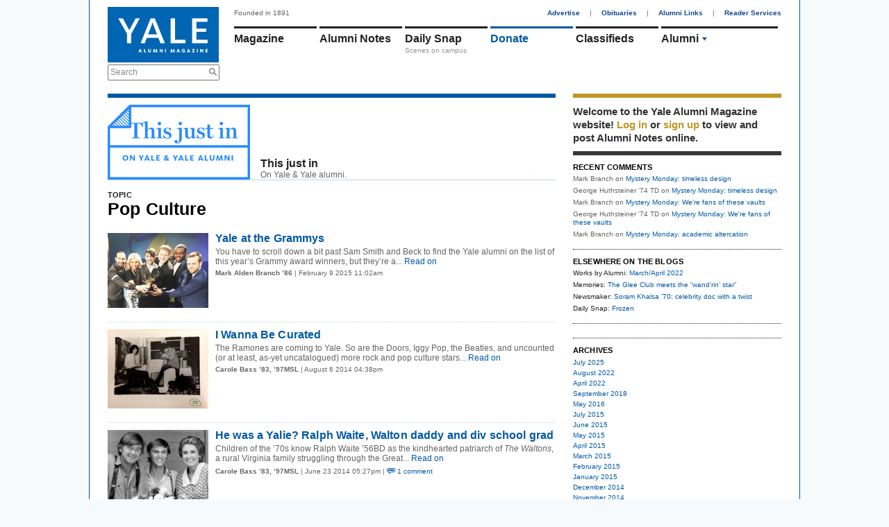

--- FILE ---
content_type: text/html; charset=utf-8
request_url: https://www.yalealumnimagazine.com/blogs/3-this-just-in/pop
body_size: 6479
content:
<!DOCTYPE html PUBLIC "-//W3C//DTD XHTML 1.0 Transitional//EN"
       "http://www.w3.org/TR/xhtml1/DTD/xhtml1-transitional.dtd">

<html xmlns="http://www.w3.org/1999/xhtml" xml:lang="en" lang="en">
<head>
  <meta http-equiv="content-type" content="text/html;charset=UTF-8" />
  <title>This just in | Blogs | Yale Alumni Magazine</title>
<meta name="csrf-param" content="authenticity_token" />
<meta name="csrf-token" content="JLvfwkQ0Fms8En7Spw2gkuWcLuq0vuf9wPuhqHU/R24ZXCRqB1dO8NG4Znchn3CHbhDhQug4jWZmLxo21h4Egg==" />
<script>
  function GA_googleFillSlot(data) {
    // Define function for clients with ad blockers. Without ad blockers this
    // will be overriden by Google
  }
</script>
<script src="/assets/application-4fa8524d19f9b16de1148dd4e12ceaf6.js"></script>
<script src="//partner.googleadservices.com/gampad/google_service.js"></script>
<script async='async' src='https://securepubads.g.doubleclick.net/tag/js/gpt.js'></script>
<script>
  var googletag = googletag || {};
  googletag.cmd = googletag.cmd || [];
</script>
<script>
    googletag.cmd.push(function() {
    // Collapse unfilled placements
    googletag.pubads().collapseEmptyDivs();
  
    // Define the ad slots
    googletag.defineSlot('/1091102/leaderboard', [728, 90], 'div-gpt-ad-1549902195738-0').addService(googletag.pubads());
    googletag.defineSlot('/1091102/medium_rectangle', [300, 250], 'div-gpt-ad-1523642921485-0').addService(googletag.pubads());
    googletag.defineSlot('/1091102/medium_rectangle2', [300, 250], 'div-gpt-ad-1522953141467-0').addService(googletag.pubads());
    googletag.defineSlot('/1091102/medium_rectangle3', [300, 250], 'div-gpt-ad-1522953262864-0').addService(googletag.pubads());
    googletag.defineSlot('/1091102/halfpage_300x600', [300, 600], 'div-gpt-ad-1535038833866-0').addService(googletag.pubads());
  
    // Fill all ads at once
    googletag.pubads().enableSingleRequest();
  
    // Fire when ready
    googletag.enableServices();
  });
</script>
<script>
  GS_googleAddAdSenseService("ca-pub-3148622329363850");
  GS_googleEnableAllServices();
</script>
<script>
  GA_googleAddSlot('ca-pub-3148622329363850', 'leaderboard');
  GA_googleAddSlot('ca-pub-3148622329363850', 'homepage1');
  GA_googleAddSlot('ca-pub-3148622329363850', 'medium_rectangle');
  GA_googleAddSlot('ca-pub-3148622329363850', 'homepage2');
  GA_googleAddSlot('ca-pub-3148622329363850', 'homepage3');
</script>
<script>
  GA_googleFetchAds();
</script>
<link rel="stylesheet" media="screen" href="//maxcdn.bootstrapcdn.com/font-awesome/4.2.0/css/font-awesome.min.css" />
<link rel="stylesheet" media="all" href="/assets/application-a82e96dd9b6285e1c2bdae9654f5b8db.css" />
<link rel="stylesheet" media="print" href="/assets/print-67f069cb3a5e1b3050ef647a3a809d3c.css" />
<script>
  var authenticity_token = "SS100e0xKM+wQkoARXmi1uP+LEQAKTxyJ+0WgRThLrN0yo95rlJwVF3oUqXD63LDaHLj7FyvVumBOa0ft8BtXw==";
</script>
<script async src='https://www.googletagmanager.com/gtag/js?id=G-2PFMJ4VYHL'></script>
<script>
  window.dataLayer = window.dataLayer || [];
  function gtag(){dataLayer.push(arguments);}
  gtag('js', new Date());
  
  gtag('config', 'G-2PFMJ4VYHL');
</script>
  <link rel="alternate" type="application/rss+xml" title="RSS" href="/blogs/3-this-just-in.rss" />


</head>
<body class="blogs-show">
  <div id="global_spinner" style="display:none;"><img src="/assets/ajax_spinner-ca4743f6b0e635f223e479c525a1a872.gif" alt="Ajax spinner" /> loading</div>
  
  <div id="wrapper">
    <div id="header">
  <div id="header_left">
    <a href="/"><img id="logo" src="/assets/logo-145096eabae02a1a8f1b4c65b85227d9.jpg" alt="Logo" /></a>
    <div class="search_container">
      <form action="/search" accept-charset="UTF-8" method="get"><input name="utf8" type="hidden" value="&#x2713;" />
        <label class="infield" for="site_search">Search</label>
        <img src="/assets/design/search_gray-a9af5fdf9165eedba877fcc37e0b71ec.png" alt="Search gray" />
        <input type="text" name="site_search" id="site_search" required="required" />
        <input type="submit" name="commit" value="Search" style="display: none;" />
        <script>
//<![CDATA[

          Yam.Search.init();

//]]>
</script></form>    </div>
  </div>
  <div id="header_right">
    <span id="tagline">Founded in 1891</span>
    <div id="top_nav">
      <a href="/advertise">Advertise</a> |
      <a href="/obituaries">Obituaries</a> |
      <a href="/alumni-links">Alumni Links</a> |
      <a href="/reader-services" class="last">Reader Services</a>
    </div>
    <ul id='main_nav'>
<li class='menu magazine_nav_item' data-section='magazine'>
<a href="/magazine">Magazine</a>
</li>
<li class='alumni_notes_nav_item menu' data-section='alumni_notes'>
<a href="/notes">Alumni Notes</a>
<div class='nav_item_caption' id='notes_excerpt'>
</div>
</li>
<li class='menu blogs_nav_item' data-section='blogs'>
<a href="/blogs">Daily Snap</a>
<div class='nav_item_caption'>
Scenes on campus
</div>
</li>
<li class='menu donate_nav_item' data-section='donate'>
<a href="/donate">Donate</a>
</li>
<li class='menu classifieds_nav_item' data-section='classifieds'>
<a href="/classifieds">Classifieds</a>
</li>
<li class='menu topics_nav_item' data-section='topics'>
<ul id='topics_menu'>
<li class='topic_menu_item hidden_topic_menu_item'>
<a class="topic_link" href="/magazine/topics/admissions">Admissions</a>
<img class="topic_arrow_image" src="/assets/topic_arrow_down-f9bdc36a03c9878f1142565f9c1c5d49.png" alt="Topic arrow down" />
</li>
<li class='topic_menu_item active_topic_menu_item'>
<a class="topic_link" href="/magazine/topics/yalies">Alumni</a>
<img class="topic_arrow_image" src="/assets/topic_arrow_down-f9bdc36a03c9878f1142565f9c1c5d49.png" alt="Topic arrow down" />
</li>
<li class='topic_menu_item hidden_topic_menu_item'>
<a class="topic_link" href="/magazine/topics/arts">Arts &amp; Culture </a>
<img class="topic_arrow_image" src="/assets/topic_arrow_down-f9bdc36a03c9878f1142565f9c1c5d49.png" alt="Topic arrow down" />
</li>
<li class='topic_menu_item hidden_topic_menu_item'>
<a class="topic_link" href="/magazine/topics/campus">Campus</a>
<img class="topic_arrow_image" src="/assets/topic_arrow_down-f9bdc36a03c9878f1142565f9c1c5d49.png" alt="Topic arrow down" />
</li>
<li class='topic_menu_item hidden_topic_menu_item'>
<a class="topic_link" href="/magazine/topics/faculty">Faculty &amp; Staff</a>
<img class="topic_arrow_image" src="/assets/topic_arrow_down-f9bdc36a03c9878f1142565f9c1c5d49.png" alt="Topic arrow down" />
</li>
<li class='topic_menu_item hidden_topic_menu_item'>
<a class="topic_link" href="/magazine/topics/world">International</a>
<img class="topic_arrow_image" src="/assets/topic_arrow_down-f9bdc36a03c9878f1142565f9c1c5d49.png" alt="Topic arrow down" />
</li>
<li class='topic_menu_item hidden_topic_menu_item'>
<a class="topic_link" href="/magazine/topics/business">Money &amp; Business</a>
<img class="topic_arrow_image" src="/assets/topic_arrow_down-f9bdc36a03c9878f1142565f9c1c5d49.png" alt="Topic arrow down" />
</li>
<li class='topic_menu_item hidden_topic_menu_item'>
<a class="topic_link" href="/magazine/topics/newhaven">New Haven</a>
<img class="topic_arrow_image" src="/assets/topic_arrow_down-f9bdc36a03c9878f1142565f9c1c5d49.png" alt="Topic arrow down" />
</li>
<li class='topic_menu_item hidden_topic_menu_item'>
<a class="topic_link" href="/magazine/topics/profiles">People &amp; Profiles</a>
<img class="topic_arrow_image" src="/assets/topic_arrow_down-f9bdc36a03c9878f1142565f9c1c5d49.png" alt="Topic arrow down" />
</li>
<li class='topic_menu_item hidden_topic_menu_item'>
<a class="topic_link" href="/magazine/topics/law">Politics &amp; Law</a>
<img class="topic_arrow_image" src="/assets/topic_arrow_down-f9bdc36a03c9878f1142565f9c1c5d49.png" alt="Topic arrow down" />
</li>
<li class='topic_menu_item hidden_topic_menu_item'>
<a class="topic_link" href="/magazine/topics/medicine">Science &amp; Health</a>
<img class="topic_arrow_image" src="/assets/topic_arrow_down-f9bdc36a03c9878f1142565f9c1c5d49.png" alt="Topic arrow down" />
</li>
<li class='topic_menu_item hidden_topic_menu_item'>
<a class="topic_link" href="/magazine/topics/sports">Sports</a>
<img class="topic_arrow_image" src="/assets/topic_arrow_down-f9bdc36a03c9878f1142565f9c1c5d49.png" alt="Topic arrow down" />
</li>
<li class='topic_menu_item hidden_topic_menu_item'>
<a class="topic_link" href="/magazine/topics/students">Student Life</a>
<img class="topic_arrow_image" src="/assets/topic_arrow_down-f9bdc36a03c9878f1142565f9c1c5d49.png" alt="Topic arrow down" />
</li>
<li class='topic_menu_item hidden_topic_menu_item'>
<a class="topic_link" href="/magazine/topics/yalehistory">Yale History</a>
<img class="topic_arrow_image" src="/assets/topic_arrow_down-f9bdc36a03c9878f1142565f9c1c5d49.png" alt="Topic arrow down" />
</li>

</ul>
</li>
</ul>
<div class='sub_nav_menus'>
<div id="sub_nav" class="alumni_notes_sub_nav sub_nav" data-enabled="true" data-section="alumni_notes" data-default-sub-nav="false" data-require-login="true"><a not_selected_on="/notes/new" class="" href="/notes">Alumni Notes</a>
<a class="" not_selected_on="" href="/notes/new">Add a Note</a>
<a class="" not_selected_on="" href="/secretaries_columns">Secretaries&#39; Columns</a>
<a class="" not_selected_on="" href="/grad_school_columns">Grad School Columns</a>
<a class="" not_selected_on="" href="/obituaries">Obituaries</a>
<a class="last" not_selected_on="" href="/my/settings">Settings</a>
</div> <div id="sub_nav" class="magazine_sub_nav sub_nav" data-enabled="true" data-section="magazine" data-default-sub-nav="false" data-require-login="false"><a class="" not_selected_on="" href="/magazine">Magazine</a>
<a class="" not_selected_on="" href="/issues">Issue Archives</a>
<a class="" not_selected_on="" href="/school_notes">School Notes</a>
<a class="last" not_selected_on="" href="/obituaries">Obituaries</a>
</div> <div id="sub_nav" class="events_sub_nav sub_nav" data-enabled="true" data-section="events" data-default-sub-nav="false" data-require-login="false"><a not_selected_on="/events/new" class="" href="/events">Upcoming Events</a>
<a class="last" not_selected_on="" href="/event_submissions/new">Submit an Event</a>
</div>
</div>
<script>
  Yam.mainNav = new Yam.MainNav({
    $container: jQuery('#header_right'),
    loggedIn: false
  })
</script>

  </div>
</div>

    <!-- /1091102/leaderboard -->
<div id='div-gpt-ad-1549902195738-0' style='height:90px; width:728px;'>
  <script>
   googletag.cmd.push(function() { googletag.display('div-gpt-ad-1549902195738-0'); });
  </script>
</div>

    <table cellspacing="0" cellpadding="0" id="content">
      <tr>
        <td>
          <div id="two_column_1" class="clearfix">
            <div id='flash'>
</div>

            
<div class="blue_container blog_container">
  <div class="blog_index_header_container">
    <a class="rss_feed_link" href="/blogs/3-this-just-in.rss">RSS</a>
    <table id="blog_index_header" cellspacing="0" cellpadding="0">
      <tr>
        <td class="img">
          <img class="" style="" id="" src="/uploads/images/3100031/1355947711/new_blog_thisjustin_710x375_0_0_205.jpg" alt="" />
        </td>
        <td class="title">
          <h2>This just in</h2>
          On Yale &amp; Yale alumni.
        </td>
      </tr>
    </table>
  </div>

   <div class="topic_tag_header">
     <h3>TOPIC</h3>
     <h1>Pop Culture</h1>
   </div>

  <ul id="blog_list" class="clearfix">
      <li class="has_save_link " id="BlogPost_2012">
        <div class="blog_post_with_image">
          <a class="img" href="/blog_posts/2012-yale-at-the-grammys"><img class="" style="" id="" src="/uploads/images/5700057/1423497749/B9WlF_UCIAESvID_600x448_0_0_145.jpg" alt="" /></a>
          <h2 class="title"><a href="/blog_posts/2012-yale-at-the-grammys">Yale at the Grammys</a></h2>
          <div class="content">You have to scroll down a bit past Sam Smith and Beck to find the Yale alumni on the list of this year’s Grammy award winners, but they’re a...<a class="more" href="/blog_posts/2012-yale-at-the-grammys"> Read on</a></div>
          <div class="blog_post_links">
              <span class="blog_post_author_unlinked">Mark Alden Branch ’86</span> | February  9 2015 11:02am
          </div>
        </div>
      </li>
      <li class="has_save_link " id="BlogPost_1858">
        <div class="blog_post_with_image">
          <a class="img" href="/blog_posts/1858-i-wanna-be-curated"><img class="" style="" id="" src="/uploads/images/5200052/1407352465/JimMorrison_GloriaStavers_460x362_0_0_145.jpg" alt="" /></a>
          <h2 class="title"><a href="/blog_posts/1858-i-wanna-be-curated">I Wanna Be Curated</a></h2>
          <div class="content">The Ramones are coming to Yale. So are the Doors, Iggy Pop, the Beatles, and uncounted (or at least, as-yet uncatalogued) more rock and pop culture stars...<a class="more" href="/blog_posts/1858-i-wanna-be-curated"> Read on</a></div>
          <div class="blog_post_links">
              <span class="blog_post_author_unlinked">Carole Bass ’83, ’97MSL</span> | August  6 2014 04:38pm
          </div>
        </div>
      </li>
      <li class="has_save_link " id="BlogPost_1821">
        <div class="blog_post_with_image">
          <a class="img" href="/blog_posts/1821-he-was-a-yalie-ralph-waite-walton-daddy-and-div-school-grad"><img class="" style="" id="" src="/uploads/images/5100051/1403557089/Waltons_1972_460x535_0_0_145.jpg" alt="" /></a>
          <h2 class="title"><a href="/blog_posts/1821-he-was-a-yalie-ralph-waite-walton-daddy-and-div-school-grad">He was a Yalie? Ralph Waite, Walton daddy and div school grad</a></h2>
          <div class="content">Children of the ’70s know Ralph Waite ’56BD as the kindhearted patriarch of <i>The Waltons</i>, a rural Virginia family struggling through the Great...<a class="more" href="/blog_posts/1821-he-was-a-yalie-ralph-waite-walton-daddy-and-div-school-grad"> Read on</a></div>
          <div class="blog_post_links">
              <span class="blog_post_author_unlinked">Carole Bass ’83, ’97MSL</span> | June 23 2014 05:27pm | <span class="comments_link"><a class="comments_link" href="/blog_posts/1821-he-was-a-yalie-ralph-waite-walton-daddy-and-div-school-grad?page=1#comments"><img src="/assets/design/ico_comments-6095ba73fed85da0e489aa3a72173d56.png" alt="Ico comments" /> 1 comment</a></span>
          </div>
        </div>
      </li>
      <li class="has_save_link " id="BlogPost_1454">
        <div class="blog_post_with_image">
          <a class="img" href="/blog_posts/1454-back-to-high-school-br-whiffenpoofs-on-glee-tonight"><img class="" style="" id="" src="/uploads/images/3700037/1368115114/Whiffenpoofs-with-Glee_450x394_0_0_145.jpg" alt="" /></a>
          <h2 class="title"><a href="/blog_posts/1454-back-to-high-school-br-whiffenpoofs-on-glee-tonight">Back to high school? Whiffenpoofs on ‘Glee’ tonight</a></h2>
          <div class="content">Tonight's season finale of <i>Glee</i> is “All Or Nothing”: “It’s finally time for Regionals, and the glee club is more...<a class="more" href="/blog_posts/1454-back-to-high-school-br-whiffenpoofs-on-glee-tonight"> Read on</a></div>
          <div class="blog_post_links">
              <span class="blog_post_author_unlinked">Carole Bass ’83, ’97MSL</span> | May  9 2013 08:39am
          </div>
        </div>
      </li>
      <li class="has_save_link " id="BlogPost_1391">
        <div class="blog_post_with_image">
          <a class="img" href="/blog_posts/1391-nbc-newsman-bazell-to-join-yale-biology-faculty"><img class="" style="" id="" src="/uploads/images/3500035/1364224790/bazell_-robert_322x210_0_0_145.gif" alt="" /></a>
          <h2 class="title"><a href="/blog_posts/1391-nbc-newsman-bazell-to-join-yale-biology-faculty">NBC newsman Bazell to join Yale biology faculty</a></h2>
          <div class="content">After nearly 40 years in TV news, Robert Bazell is leaving NBC to join the Yale faculty. Bazell, the chief science and health correspondent for NBC...<a class="more" href="/blog_posts/1391-nbc-newsman-bazell-to-join-yale-biology-faculty"> Read on</a></div>
          <div class="blog_post_links">
              <span class="blog_post_author_unlinked">Carole Bass ’83, 97MSL</span> | March 25 2013 07:57am
          </div>
        </div>
      </li>
      <li class="has_save_link " id="BlogPost_1386">
        <div class="blog_post_with_image">
          <a class="img" href="/blog_posts/1386-next-year-at-yale-rep-green-day-meets-the-bard"><img class="" style="" id="" src="/uploads/images/3500035/1363877484/Armstrong_Green_Day_400x300_0_0_145.gif" alt="" /></a>
          <h2 class="title"><a href="/blog_posts/1386-next-year-at-yale-rep-green-day-meets-the-bard">Next year at Yale Rep: Green Day meets the Bard</a></h2>
          <div class="content">It's celebrity season at the Yale Repertory Theatre. As if to compete with its own current sold-out run of <i>Hamlet </i>starring Paul Giamatti ’89, ’94MFA, the...<a class="more" href="/blog_posts/1386-next-year-at-yale-rep-green-day-meets-the-bard"> Read on</a></div>
          <div class="blog_post_links">
              <span class="blog_post_author_unlinked">Carole Bass ’83, ’97MSL</span> | March 21 2013 06:57am
          </div>
        </div>
      </li>
      <li class="has_save_link " id="BlogPost_1361">
        <div class="blog_post_with_image">
          <a class="img" href="/blog_posts/1361-an-oscar-for-yael-melamede"><img class="" style="" id="" src="/uploads/images/3400034/1361811442/Inocente_800x600_0_0_145.jpg" alt="" /></a>
          <h2 class="title"><a href="/blog_posts/1361-an-oscar-for-yael-melamede">An Oscar for Yael Melamede</a></h2>
          <div class="content">Inocente Izucar, a homeless teenager, "has managed to produce distinctive, vibrant paintings" despite moving "more than 30 times in nine years." Now also she...<a class="more" href="/blog_posts/1361-an-oscar-for-yael-melamede"> Read on</a></div>
          <div class="blog_post_links">
              <span class="blog_post_author_unlinked">Carole Bass ’83, ’97MSL</span> | February 25 2013 06:50am
          </div>
        </div>
      </li>
      <li class="has_save_link last" id="BlogPost_1324">
        <div class="blog_post_with_image">
          <a class="img" href="/blog_posts/1324-writer-jumps-from-globe-to-web"><img class="" style="" id="" src="/uploads/images/3300033/1359047422/WesleyMorris-headshot_small_157x205_0_0_145.jpg" alt="" /></a>
          <h2 class="title"><a href="/blog_posts/1324-writer-jumps-from-globe-to-web">Writer jumps from Globe to web</a></h2>
          <div class="content">A ten-year run as film critic for a major daily newspaper, a Pulitzer Prize, and an illustrious career as class notes scrivener for the <i>Yale Alumni...</i><a class="more" href="/blog_posts/1324-writer-jumps-from-globe-to-web"> Read on</a></div>
          <div class="blog_post_links">
              <span class="blog_post_author_unlinked">Carole Bass ’83, ’97MSL</span> | January 24 2013 07:08am
          </div>
        </div>
      </li>
  </ul>

  
</div>

          </div>
        </td>
        <td>
          <div id="two_column_2" class="clearfix">
              <div id="right_sidebar">
    <div id="member_box" class="right_sidebar_box">  <div id="login_message">
    Welcome to the Yale Alumni
    Magazine website!
      <a data-remote="true" data-method="get" href="/member_session/new">Log in</a>
       or <a href="/signup">sign up</a>
      to view and post Alumni Notes online.
  </div>
</div>


        <div id="recent_comments_box" class="right_sidebar_box"><h3>RECENT COMMENTS</h3>
<ul>
  <li><span class="comment_author">Mark Branch</span> on <a href="/blog_posts/4692-mystery-monday-timeless-design">Mystery Monday: timeless design</a></li>
  <li><span class="comment_author">George Huthsteiner &#39;74 TD</span> on <a href="/blog_posts/4692-mystery-monday-timeless-design">Mystery Monday: timeless design</a></li>
  <li><span class="comment_author">Mark Branch</span> on <a href="/blog_posts/4681-mystery-monday-we-re-fans-of-these-vaults">Mystery Monday: We're fans of these vaults</a></li>
  <li><span class="comment_author">George Huthsteiner &#39;74 TD</span> on <a href="/blog_posts/4681-mystery-monday-we-re-fans-of-these-vaults">Mystery Monday: We're fans of these vaults</a></li>
  <li><span class="comment_author">Mark Branch</span> on <a href="/blog_posts/4671-mystery-monday-academic-altercation">Mystery Monday: academic altercation</a></li>
</ul>
</div>

        <div id="elsewhere_on_the_blogs_box" class="right_sidebar_box"><h3>ELSEWHERE ON THE BLOGS</h3>
<ul>
      <li>Works by Alumni:     
        <a href="/blog_posts/3887-march-april-2022">March/April 2022</a>
      </li>
      <li>Memories:     
        <a href="/blog_posts/3498-the-glee-club-meets-the-wand-rin-star">The Glee Club meets the “wand’rin’ star”</a>
      </li>
      <li>Newsmaker:     
        <a href="/blog_posts/1881-soram-khalsa-70-celebrity-doc-with-a-twist">Soram Khalsa ’70: celebrity doc with a twist</a>
      </li>
      <li>Daily Snap:     
        <a href="/blog_posts/4738-frozen">Frozen</a>
      </li>
</ul>
</div>

        <div id="sidebar_top_ad_box" class="right_sidebar_box"><!-- /1091102/halfpage_300x600 -->
<div id='div-gpt-ad-1535038833866-0' style='height:600px; width:300px;'>
<script>
googletag.cmd.push(function() { googletag.display('div-gpt-ad-1535038833866-0'); });
</script>
</div>
</div>

        <div id="blog_archives_box" class="right_sidebar_box"><h3>ARCHIVES</h3>
<ul>
  <li>
    <a href="/blogs/3-this-just-in/archives/2025/07">July 2025</a>
  </li>
  <li>
    <a href="/blogs/3-this-just-in/archives/2022/08">August 2022</a>
  </li>
  <li>
    <a href="/blogs/3-this-just-in/archives/2022/04">April 2022</a>
  </li>
  <li>
    <a href="/blogs/3-this-just-in/archives/2018/09">September 2018</a>
  </li>
  <li>
    <a href="/blogs/3-this-just-in/archives/2016/05">May 2016</a>
  </li>
  <li>
    <a href="/blogs/3-this-just-in/archives/2015/07">July 2015</a>
  </li>
  <li>
    <a href="/blogs/3-this-just-in/archives/2015/06">June 2015</a>
  </li>
  <li>
    <a href="/blogs/3-this-just-in/archives/2015/05">May 2015</a>
  </li>
  <li>
    <a href="/blogs/3-this-just-in/archives/2015/04">April 2015</a>
  </li>
  <li>
    <a href="/blogs/3-this-just-in/archives/2015/03">March 2015</a>
  </li>
  <li>
    <a href="/blogs/3-this-just-in/archives/2015/02">February 2015</a>
  </li>
  <li>
    <a href="/blogs/3-this-just-in/archives/2015/01">January 2015</a>
  </li>
  <li>
    <a href="/blogs/3-this-just-in/archives/2014/12">December 2014</a>
  </li>
  <li>
    <a href="/blogs/3-this-just-in/archives/2014/11">November 2014</a>
  </li>
  <li>
    <a href="/blogs/3-this-just-in/archives/2014/10">October 2014</a>
  </li>
  <li>
    <a href="/blogs/3-this-just-in/archives/2014/09">September 2014</a>
  </li>
  <li>
    <a href="/blogs/3-this-just-in/archives/2014/08">August 2014</a>
  </li>
  <li>
    <a href="/blogs/3-this-just-in/archives/2014/07">July 2014</a>
  </li>
  <li>
    <a href="/blogs/3-this-just-in/archives/2014/06">June 2014</a>
  </li>
  <li>
    <a href="/blogs/3-this-just-in/archives/2014/05">May 2014</a>
  </li>
  <li>
    <a href="/blogs/3-this-just-in/archives/2014/04">April 2014</a>
  </li>
  <li>
    <a href="/blogs/3-this-just-in/archives/2014/03">March 2014</a>
  </li>
  <li>
    <a href="/blogs/3-this-just-in/archives/2014/02">February 2014</a>
  </li>
  <li>
    <a href="/blogs/3-this-just-in/archives/2014/01">January 2014</a>
  </li>
  <li>
    <a href="/blogs/3-this-just-in/archives/2013/12">December 2013</a>
  </li>
  <li>
    <a href="/blogs/3-this-just-in/archives/2013/11">November 2013</a>
  </li>
  <li>
    <a href="/blogs/3-this-just-in/archives/2013/10">October 2013</a>
  </li>
  <li>
    <a href="/blogs/3-this-just-in/archives/2013/09">September 2013</a>
  </li>
  <li>
    <a href="/blogs/3-this-just-in/archives/2013/08">August 2013</a>
  </li>
  <li>
    <a href="/blogs/3-this-just-in/archives/2013/07">July 2013</a>
  </li>
  <li>
    <a href="/blogs/3-this-just-in/archives/2013/06">June 2013</a>
  </li>
  <li>
    <a href="/blogs/3-this-just-in/archives/2013/05">May 2013</a>
  </li>
  <li>
    <a href="/blogs/3-this-just-in/archives/2013/04">April 2013</a>
  </li>
  <li>
    <a href="/blogs/3-this-just-in/archives/2013/03">March 2013</a>
  </li>
  <li>
    <a href="/blogs/3-this-just-in/archives/2013/02">February 2013</a>
  </li>
  <li>
    <a href="/blogs/3-this-just-in/archives/2013/01">January 2013</a>
  </li>
  <li>
    <a href="/blogs/3-this-just-in/archives/2012/12">December 2012</a>
  </li>
  <li>
    <a href="/blogs/3-this-just-in/archives/2012/11">November 2012</a>
  </li>
</ul>
</div>

        <div id="blog_topics_box" class="right_sidebar_box"><table class="departments_and_topics" cellspacing="0" cellpadding="0">
  <tr>
    <td colspan="2"><h3 class="uppercased">Topics</h3></td>
  </tr>
  <tr>
    <td>
      <ul>
          <li><a href="/blogs/3-this-just-in/policy">Administration</a></li>
          <li><a href="/blogs/3-this-just-in/admissions">Admissions</a></li>
          <li><a href="/blogs/3-this-just-in/yalies">Alumni</a></li>
          <li><a href="/blogs/3-this-just-in/arts">Arts &amp; Culture </a></li>
          <li><a href="/blogs/3-this-just-in/campus">Campus</a></li>
          <li><a href="/blogs/3-this-just-in/faculty">Faculty &amp; Staff</a></li>
          <li><a href="/blogs/3-this-just-in/research">Findings</a></li>
          <li><a href="/blogs/3-this-just-in/deaths">In Memoriam</a></li>
          <li><a href="/blogs/3-this-just-in/world">International</a></li>
          <li><a href="/blogs/3-this-just-in/business">Money &amp; Business</a></li>
      </ul>
    </td>
    <td>
      <ul>
        <li> 
          <a href="/blogs/3-this-just-in/newhaven">New Haven</a>
        </li>
        <li> 
          <a href="/blogs/3-this-just-in/profiles">People &amp; Profiles</a>
        </li>
        <li> 
          <a href="/blogs/3-this-just-in/law">Politics &amp; Law</a>
        </li>
        <li> 
          <a href="/blogs/3-this-just-in/pop">Pop Culture</a>
        </li>
        <li> 
          <a href="/blogs/3-this-just-in/medicine">Science &amp; Health</a>
        </li>
        <li> 
          <a href="/blogs/3-this-just-in/sports">Sports</a>
        </li>
        <li> 
          <a href="/blogs/3-this-just-in/students">Student Life</a>
        </li>
        <li> 
          <a href="/blogs/3-this-just-in/tech">Technology</a>
        </li>
        <li> 
          <a href="/blogs/3-this-just-in/yalehistory">Yale History</a>
        </li>
      </ul>
    </td>
  </tr>
</table>
</div>

        <div id="sidebar_bottom_ad_box" class="right_sidebar_box">
<!-- /1091102/medium_rectangle -->
<div id='div-gpt-ad-1523642921485-0' style='height:250px; width:300px;'>
  <script>
   googletag.cmd.push(function() { googletag.display('div-gpt-ad-1523642921485-0'); });
  </script>
</div>

<!-- /1091102/medium_rectangle2 -->
<div id='div-gpt-ad-1522953141467-0' style='height:250px; width:300px;'>
  <script>
   googletag.cmd.push(function() { googletag.display('div-gpt-ad-1522953141467-0'); });
  </script>
</div>

<!-- /1091102/medium_rectangle3 -->
<div id='div-gpt-ad-1522953262864-0' style='height:250px; width:300px;'>
  <script>
   googletag.cmd.push(function() { googletag.display('div-gpt-ad-1522953262864-0'); });
  </script>
</div>
</div>
  </div>

          </div>
        </td>
      </tr>
    </table>
    <div id="footer">
  <ul>
    <li><a href ="/terms-conditions">Terms &amp; Conditions</a></li>
    <li><a href ="/privacy-policy">Privacy Policy</a></li>
    <li><a href="/about-us">About Us</a></li>
    <li><a href="/contact">Contact</a></li>
    <li><span>Yale Alumni Magazine</span></li>
    <li><span>P.O. Box 1905</span></li>
    <li><span>New Haven, CT 06509-1905</span></li>
    <li><span>fax: (203) 432-0651</span></li>
    <li class="last"><a href="mailto:yam@yale.edu">yam@yale.edu</a></li>

    <li class="social">
      <a href="https://www.facebook.com/yalealumnimagazine/"><span class="fa fa-facebook"></span></a>
      <a href="https://twitter.com/yalealumnimag"><span class="fa fa-twitter"></span></a>
      <a href="https://www.instagram.com/yalealumnimag"><span class="fa fa-instagram"></span></a>
    </li>
  </ul>
  <p>Copyright 2015 Yale University.  All rights reserved. As of July 1,
      2015, the Yale Alumni Magazine operates as a department of Yale
      University. Earlier print and digital content of the Yale Alumni Magazine
      was published and copyrighted by Yale Alumni Publications, Inc., and is
      used under license.</p>
</div>

<script type='text/javascript'>
  //<![CDATA[
    jQuery.noConflict();

    jQuery('a.coming_soon').click(function(e) {
      alert("The feature has not been implemented yet.");
      e.preventDefault();
    });
  //]]>
</script>

  </div>
  
</body>
</html>


--- FILE ---
content_type: text/html; charset=utf-8
request_url: https://www.google.com/recaptcha/api2/aframe
body_size: 270
content:
<!DOCTYPE HTML><html><head><meta http-equiv="content-type" content="text/html; charset=UTF-8"></head><body><script nonce="HNI_7C7dl6gzx3xZUkWZHQ">/** Anti-fraud and anti-abuse applications only. See google.com/recaptcha */ try{var clients={'sodar':'https://pagead2.googlesyndication.com/pagead/sodar?'};window.addEventListener("message",function(a){try{if(a.source===window.parent){var b=JSON.parse(a.data);var c=clients[b['id']];if(c){var d=document.createElement('img');d.src=c+b['params']+'&rc='+(localStorage.getItem("rc::a")?sessionStorage.getItem("rc::b"):"");window.document.body.appendChild(d);sessionStorage.setItem("rc::e",parseInt(sessionStorage.getItem("rc::e")||0)+1);localStorage.setItem("rc::h",'1766244868422');}}}catch(b){}});window.parent.postMessage("_grecaptcha_ready", "*");}catch(b){}</script></body></html>